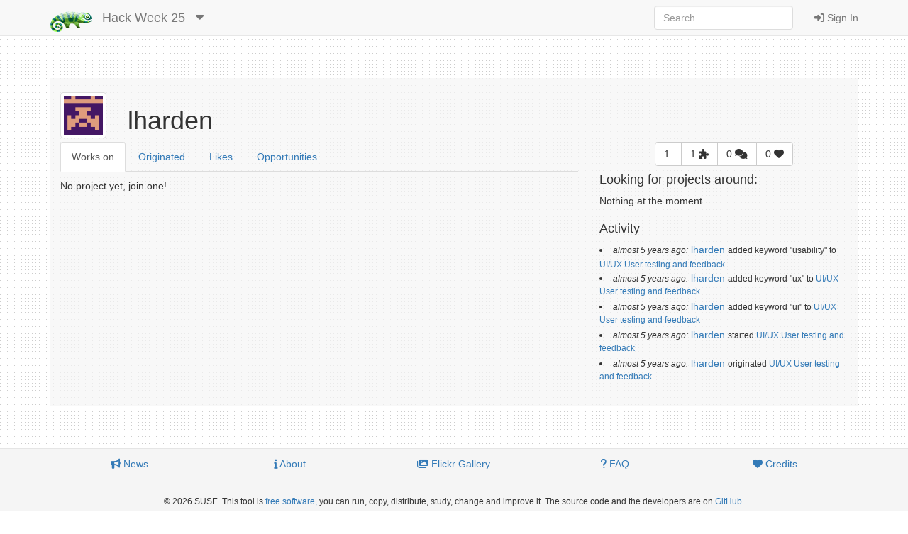

--- FILE ---
content_type: text/html; charset=utf-8
request_url: https://hackweek.opensuse.org/users/lharden
body_size: 3111
content:
<html xmlns='http://www.w3.org/1999/html'>
<head>
<title>
SUSE Hack Week
</title>
<meta charset='utf-8'>
<meta content='width=device-width, initial-scale=1.0' name='viewport'>
<link rel="icon" type="image/x-icon" href="/assets/favicon-4882daf9005b0b45e6c104e1ce65b7647277e235e650b752f57cb2f4e6d4c688.gif" />
<link rel="stylesheet" href="/assets/application-dfd86457c66a366168058ef7852ea55964321514aac6b188204551614510ec97.css" media="all" />
<meta content='SUSE Hack Week' property='og:site_name'>
<meta content='https://hackweek.opensuse.org/assets/hackweek-label-small-adce4e438baddf871d39fd12ec76c251fa4ea050be1955e127389d8c83164f64.png' property='og:image'>
<meta content='Hack Week is the time SUSE employees and openSUSE community members experiment, innovate &amp; learn interruption-free for a whole week.' property='og:description'>
<script src="/assets/application-ec696311e11949a986fbe9e5371f00e5ef7f8f9902ac2f946e8b841249ac495a.js"></script>
<meta name="csrf-param" content="authenticity_token" />
<meta name="csrf-token" content="hZuDzIfxiCu0Ej3SaYBsnYlsInolyUzCWFB-x8VZyHp2u4jyeuXQDRO28UzHYnhML4vtS-20jN6eJSPnVTmm7A" />
</head>
<body>
<header class='navbar navbar-default navbar-fixed-top' role='navigation'>
<!-- Brand and toggle get grouped for better mobile display -->
<div class='container'>
<div class='navbar-header'>
<button class='navbar-toggle' data-target='.navbar-ex1-collapse' data-toggle='collapse' type='button'>
<span class='sr-only'>Toggle navigation</span>
<span class='icon-bar'></span>
<span class='icon-bar'></span>
<span class='icon-bar'></span>
</button>
<a class="navbar-brand" href="/"><img style="height: 30px" alt="Home" title="Home" src="/assets/hackweek-logo-dark.icon-4598a32c8fe078394f5d5e0012c5504cb00230c831cac4ed12b7f9feb1ed0243.png" />
</a><ul class='nav navbar-nav hidden-xs'>
<li class='dropdown'>
<a class="navbar-brand" href="/25/projects">Hack Week 25
</a><a class="dropdown-toggle navbar-brand" data-toggle="dropdown" href="#"><i class='fas fa-caret-down'></i>
</a><ul class='dropdown-menu' role='menu'>
<li role='presentation'>
<a title="Projects for all hackweeks" href="/all/projects">All Hackweeks
</a></li>
<li role='presentation'>
<a title="Projects for Hack Week 25" href="/25/projects">Hack Week 25
</a></li>
<li role='presentation'>
<a title="Projects for Hack Week 24" href="/24/projects">Hack Week 24
</a></li>
<li role='presentation'>
<a title="Projects for Hack Week 23" href="/23/projects">Hack Week 23
</a></li>
<li role='presentation'>
<a title="Projects for Hack Week 22" href="/22/projects">Hack Week 22
</a></li>
<li role='presentation'>
<a title="Projects for Hack Week 21" href="/21/projects">Hack Week 21
</a></li>
<li role='presentation'>
<a title="Projects for Hack Week 20" href="/20/projects">Hack Week 20
</a></li>
<li role='presentation'>
<a title="Projects for Hack Week 19" href="/19/projects">Hack Week 19
</a></li>
<li role='presentation'>
<a title="Projects for Hack Week 18" href="/18/projects">Hack Week 18
</a></li>
<li role='presentation'>
<a title="Projects for Hack Week 17" href="/17/projects">Hack Week 17
</a></li>
<li role='presentation'>
<a title="Projects for Hack Week 16" href="/16/projects">Hack Week 16
</a></li>
<li role='presentation'>
<a title="Projects for Hack Week 15" href="/15/projects">Hack Week 15
</a></li>
<li role='presentation'>
<a title="Projects for Hack Week 14" href="/14/projects">Hack Week 14
</a></li>
<li role='presentation'>
<a title="Projects for Hack Week 13" href="/13/projects">Hack Week 13
</a></li>
<li role='presentation'>
<a title="Projects for Hack Week 12" href="/12/projects">Hack Week 12
</a></li>
<li role='presentation'>
<a title="Projects for Hack Week 11" href="/11/projects">Hack Week 11
</a></li>
<li role='presentation'>
<a title="Projects for Hack Week 10" href="/10/projects">Hack Week 10
</a></li>
</ul>
</li>
</ul>
</div>
<!-- Collect the nav links, forms, and other content for toggling -->
<div class='collapse navbar-collapse navbar-ex1-collapse'>
<ul class='nav navbar-nav navbar-right'>
<li>
<a id="login-link" href="/users/ichain_sign_in"><i class='fas fa-sign-in-alt'></i>
Sign In
</a></li>
</ul>
<form accept-charset='UTF-8' action='/25/search/project' class='navbar-form navbar-right' method='get' role='search'>
<div class='form-group'>
<input type="search" name="query" id="query" class="form-control" placeholder="Search" />
</div>
</form>
</div>
</div>
</header>

<div class='container'>
<div id='loader'></div>
<div id='content'>
<div id='flash'>

</div>
<div class='row'>
<div class='col-sm-1'>
<img class="img-thumbnail pull-left" title="lharden" alt="lharden" src="https://secure.gravatar.com/avatar/3a9cc78a3c53b8c667785e62cda3e59b.png?d=retro&amp;r=PG&amp;s=64" />
</div>
<div class='col-sm-11'>
<h1>
lharden
</h1>
</div>
</div>
<div class='row'>
<div class='col-sm-12'>
</div>
</div>
<div class='row'>
<div class='col-sm-8'>
<ul class='nav nav-tabs'>
<li class='active'>
<a title="Ideas lharden came up with" href="/users/lharden"><span>
Works on
</span>
</a></li>
<li class=''>
<a title="Ideas lharden came up with" href="/users/lharden/originated"><span>
Originated
</span>
</a></li>
<li class=''>
<a title="Things lharden likes" href="/users/lharden/likes"><span class='hidden-xs'>
Likes
</span>
<i class='fas fa-star visible-xs'></i>
</a></li>
<li class=''>
<a title="Things lharden could hack on" href="/users/lharden/opportunities"><span class='hidden-xs'>
Opportunities
</span>
<i class='fas fa-user visible-xs'></i>
</a></li>
</ul>

<div class='tab-content' style='padding-top: 10px'>
<div class='tab-pane active' id='projects'>
<p>
No project yet, join one!
</p>

</div>
</div>
</div>
<div class='col-sm-4'>
<div class='row'>
<div class='col-sm-12'>
<div class='text-center'>
<div class='btn-group'>
<div class='btn btn-default' title='lharden had 1 ideas'>
1
<i class='fas lightbulb-o'></i>
</div>
<div class='btn btn-default' title='lharden works on 1 projects'>
1
<i class='fas fa-puzzle-piece'></i>
</div>
<div class='btn btn-default' title='lharden wrote 0 comments'>
0
<i class='fas fa-comments'></i>
</div>
<div class='btn btn-default' title='lharden likes 0 projects'>
0
<i class='fas fa-heart'></i>
</div>
</div>

</div>
</div>
</div>
<div class='row'>
<div class='col-sm-12' id='keywords'>
<h4>Looking for projects around:</h4>
<p>Nothing at the moment</p>
</div>
</div>
<div class='row'>
<div class='col-sm-12'>
<div id='activity'>
<h4>
Activity
</h4>
<p>
<ul></ul>
<li>
<em>
<small>almost 5 years ago:</small>
</em>
<a href="/users/lharden">lharden</a>
<small>
 added keyword &quot;usability&quot; to
<a href="/projects/ui-slash-ux-user-testing-and-quantitative-feedback">UI/UX User testing and feedback</a>
</small>

</li>
<li>
<em>
<small>almost 5 years ago:</small>
</em>
<a href="/users/lharden">lharden</a>
<small>
 added keyword &quot;ux&quot; to
<a href="/projects/ui-slash-ux-user-testing-and-quantitative-feedback">UI/UX User testing and feedback</a>
</small>

</li>
<li>
<em>
<small>almost 5 years ago:</small>
</em>
<a href="/users/lharden">lharden</a>
<small>
 added keyword &quot;ui&quot; to
<a href="/projects/ui-slash-ux-user-testing-and-quantitative-feedback">UI/UX User testing and feedback</a>
</small>

</li>
<li>
<em>
<small>almost 5 years ago:</small>
</em>
<a href="/users/lharden">lharden</a>
<small>
 started
<a href="/projects/ui-slash-ux-user-testing-and-quantitative-feedback">UI/UX User testing and feedback</a>
</small>

</li>
<li>
<em>
<small>almost 5 years ago:</small>
</em>
<a href="/users/lharden">lharden</a>
<small>
 originated
<a href="/projects/ui-slash-ux-user-testing-and-quantitative-feedback">UI/UX User testing and feedback</a>
</small>

</li>
</p>
<span class='pull-right'>
<div aria-hidden='true' aria-labelledby='UpdatesModalLabel' class='modal fade' id='UpdatesModal' role='dialog' tabindex='-1'>
<div class='modal-dialog'>
<div class='modal-content'>
<div class='modal-header'>
<button aria-hidden='true' class='close' data-dismiss='modal' type='button'>×</button>
<h3 id='UpdatesModal'>
All Updates
</h3>
</div>
<div class='modal-body'>
<div id='updates'>
<p>
<em>
<small>almost 5 years ago:</small>
</em>
<a href="/users/lharden">lharden</a>
<small>
 added keyword &quot;usability&quot; to
<a href="/projects/ui-slash-ux-user-testing-and-quantitative-feedback">UI/UX User testing and feedback</a>
</small>

</p>
<p>
<em>
<small>almost 5 years ago:</small>
</em>
<a href="/users/lharden">lharden</a>
<small>
 added keyword &quot;ux&quot; to
<a href="/projects/ui-slash-ux-user-testing-and-quantitative-feedback">UI/UX User testing and feedback</a>
</small>

</p>
<p>
<em>
<small>almost 5 years ago:</small>
</em>
<a href="/users/lharden">lharden</a>
<small>
 added keyword &quot;ui&quot; to
<a href="/projects/ui-slash-ux-user-testing-and-quantitative-feedback">UI/UX User testing and feedback</a>
</small>

</p>
<p>
<em>
<small>almost 5 years ago:</small>
</em>
<a href="/users/lharden">lharden</a>
<small>
 started
<a href="/projects/ui-slash-ux-user-testing-and-quantitative-feedback">UI/UX User testing and feedback</a>
</small>

</p>
<p>
<em>
<small>almost 5 years ago:</small>
</em>
<a href="/users/lharden">lharden</a>
<small>
 originated
<a href="/projects/ui-slash-ux-user-testing-and-quantitative-feedback">UI/UX User testing and feedback</a>
</small>

</p>

</div>
</div>
<div class='modal-footer' id='modal-bottom'>
<button aria-hidden='true' class='btn btn-primary' data-dismiss='modal'>Close</button>
</div>
</div>
</div>
</div>

</span>
</div>

</div>
</div>
</div>
</div>

</div>
</div>
<footer>
<div class='container'>
<div class='row'>
<div class='col-sm-12 text-center'>
<div class='col-sm-12 text-center'></div>
<ul class='nav nav-pills nav-justified'>
<li>
<a href="/announcements"><i class='fas fa-bullhorn'></i>
News
</a></li>
<li>
<a href="/about"><i class='fas fa-info'></i>
About
</a></li>
<li>
<a href="https://www.flickr.com/groups/hackweek/pool/"><i class='fas fa-images'></i>
Flickr Gallery
</a></li>
<li>
<a href="/faqs"><i class='fas fa-question'></i>
FAQ
</a></li>
<li>
<a href="https://github.com/SUSE/hackweek/blob/master/CREDITS.md"><i class='fas fa-heart'></i>
Credits
</a></li>
</ul>
<p class='small' style='padding-top: 25px'>
&copy;
2026
SUSE.
This tool is
<a href="https://www.gnu.org/philosophy/free-sw.html">free software,</a>
you can run, copy, distribute, study, change and improve it.
The source code and the developers are on
<a href="https://github.com/SUSE/hackweek">GitHub.</a>
</p>
</div>
</div>
</div>
</footer>

<script>
  var pkBaseURL = (("https:" == document.location.protocol) ? "https://beans.opensuse.org/piwik/" : "http://beans.opensuse.org/piwik/");
  document.write(unescape("%3Cscript src='" + pkBaseURL + "piwik.js' type='text/javascript'%3E%3C/script%3E"));
</script>
<script>
  try {
    var piwikTracker = Piwik.getTracker(pkBaseURL + "piwik.php", 23);
    piwikTracker.trackPageView();
    piwikTracker.enableLinkTracking();
  } catch( err ) {}
</script>
<noscript>
<p>
<img alt='' src='http://beans.opensuse.org/piwik/piwik.php?idsite=23' style='border:0'>
</p>
</noscript>


<div aria_hidden='true' class='modal fade' id='modal' role='dialog'>
<div class='modal-dialog'>
<div class='modal-content'>
<div class='modal-header' id='modal-header'></div>
<div class='modal-body' id='modal-body'></div>
<div class='modal-footer'>
<button class='btn btn-default' data-dismiss='modal' type='button'>Close</button>
</div>
</div>
</div>
</div>
</body>
</html>
